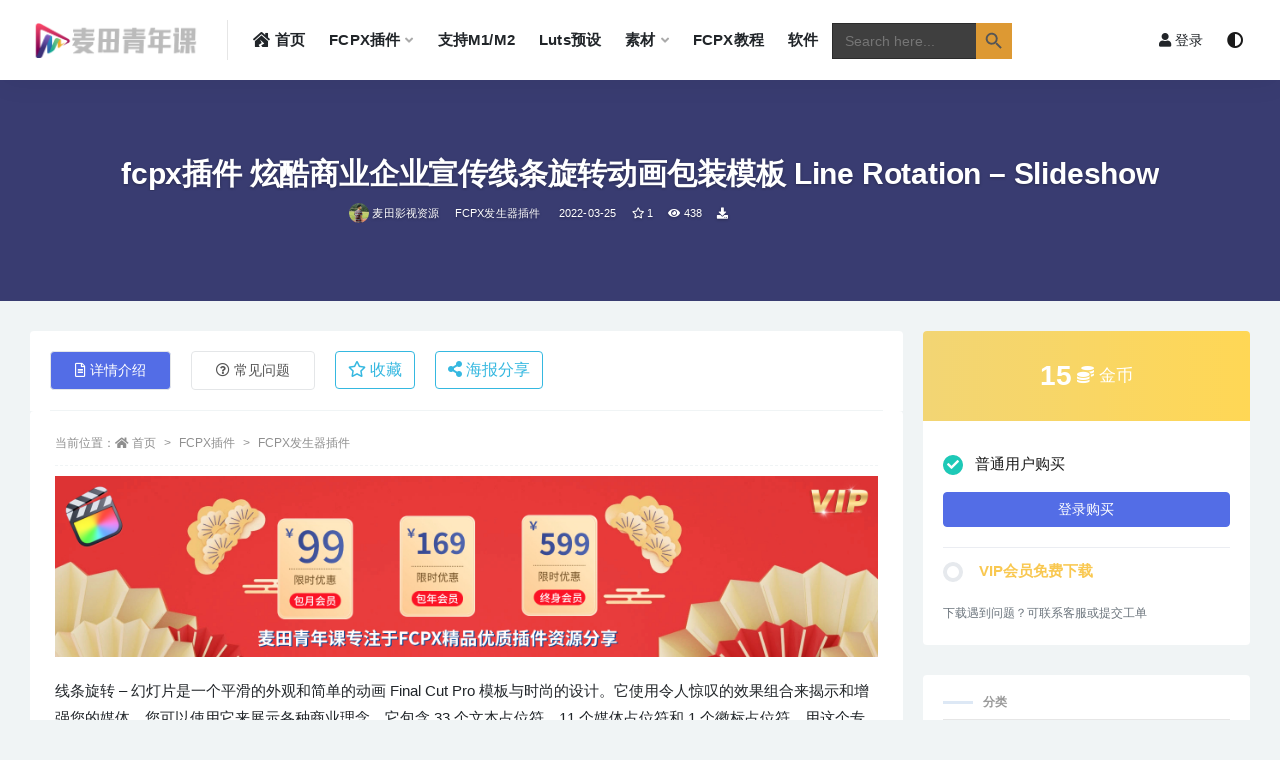

--- FILE ---
content_type: text/html; charset=UTF-8
request_url: https://www.52cgvfx.com/3511/
body_size: 20109
content:
<!doctype html>
<html lang="zh-Hans">
<head>

	<meta charset="UTF-8">
	<meta name="viewport" content="width=device-width, initial-scale=1, minimum-scale=1, maximum-scale=1">
	<link rel="profile" href="https://gmpg.org/xfn/11">
	<title>fcpx插件 炫酷商业企业宣传线条旋转动画包装模板 Line Rotation - Slideshow</title>
<meta name='robots' content='max-image-preview:large' />
<link href="https://www.52cgvfx.com/wp-content/uploads/2022/01/1643174871-9a3b92be9009c9c.png" rel="icon">
<meta name="keywords" content="FCPX插件，转场，插件，调色插件，lut调色插件，效果插件，发生器模板、Line Rotation - Slideshow、FCPX调色教程、FCPX教程、炫酷商业企业宣传线条旋转动画包装模板">
<meta name="description" content="线条旋转 - 幻灯片是一个平滑的外观和简单的动画 Final Cut Pro 模板与时尚的设计。它使用令人惊叹的效果组合来揭示和增强您的媒体。您可以使用它来展示各种商业理念。它包含 33 个文本占位符、11 个媒体占位符和 1 个徽标占位符。用这个专业设计和优雅的动画FCP模板打动你的观众。无需插件。">
<meta property="og:title" content="fcpx插件 炫酷商业企业宣传线条旋转动画包装模板 Line Rotation &#8211; Slideshow">
<meta property="og:description" content="线条旋转 - 幻灯片是一个平滑的外观和简单的动画 Final Cut Pro 模板与时尚的设计。它使用令人惊叹的效果组合来揭示和增强您的媒体。您可以使用它来展示各种商业理念。它包含 33 个文本占位符、11 个媒体占位符和 1 个徽标占位符。用这个专业设计和优雅的动画FCP模板打动你的观众。无需插件。">
<meta property="og:type" content="article">
<meta property="og:url" content="https://www.52cgvfx.com/3511/">
<meta property="og:site_name" content="麦田青年课">
<meta property="og:image" content="https://img.alicdn.com/imgextra/i4/1749831497/O1CN01Mh1CFY1MvfemfMb3C_!!1749831497.jpg">
<style id='classic-theme-styles-inline-css'>
/*! This file is auto-generated */
.wp-block-button__link{color:#fff;background-color:#32373c;border-radius:9999px;box-shadow:none;text-decoration:none;padding:calc(.667em + 2px) calc(1.333em + 2px);font-size:1.125em}.wp-block-file__button{background:#32373c;color:#fff;text-decoration:none}
</style>
<style id='global-styles-inline-css'>
:root{--wp--preset--aspect-ratio--square: 1;--wp--preset--aspect-ratio--4-3: 4/3;--wp--preset--aspect-ratio--3-4: 3/4;--wp--preset--aspect-ratio--3-2: 3/2;--wp--preset--aspect-ratio--2-3: 2/3;--wp--preset--aspect-ratio--16-9: 16/9;--wp--preset--aspect-ratio--9-16: 9/16;--wp--preset--color--black: #000000;--wp--preset--color--cyan-bluish-gray: #abb8c3;--wp--preset--color--white: #ffffff;--wp--preset--color--pale-pink: #f78da7;--wp--preset--color--vivid-red: #cf2e2e;--wp--preset--color--luminous-vivid-orange: #ff6900;--wp--preset--color--luminous-vivid-amber: #fcb900;--wp--preset--color--light-green-cyan: #7bdcb5;--wp--preset--color--vivid-green-cyan: #00d084;--wp--preset--color--pale-cyan-blue: #8ed1fc;--wp--preset--color--vivid-cyan-blue: #0693e3;--wp--preset--color--vivid-purple: #9b51e0;--wp--preset--gradient--vivid-cyan-blue-to-vivid-purple: linear-gradient(135deg,rgba(6,147,227,1) 0%,rgb(155,81,224) 100%);--wp--preset--gradient--light-green-cyan-to-vivid-green-cyan: linear-gradient(135deg,rgb(122,220,180) 0%,rgb(0,208,130) 100%);--wp--preset--gradient--luminous-vivid-amber-to-luminous-vivid-orange: linear-gradient(135deg,rgba(252,185,0,1) 0%,rgba(255,105,0,1) 100%);--wp--preset--gradient--luminous-vivid-orange-to-vivid-red: linear-gradient(135deg,rgba(255,105,0,1) 0%,rgb(207,46,46) 100%);--wp--preset--gradient--very-light-gray-to-cyan-bluish-gray: linear-gradient(135deg,rgb(238,238,238) 0%,rgb(169,184,195) 100%);--wp--preset--gradient--cool-to-warm-spectrum: linear-gradient(135deg,rgb(74,234,220) 0%,rgb(151,120,209) 20%,rgb(207,42,186) 40%,rgb(238,44,130) 60%,rgb(251,105,98) 80%,rgb(254,248,76) 100%);--wp--preset--gradient--blush-light-purple: linear-gradient(135deg,rgb(255,206,236) 0%,rgb(152,150,240) 100%);--wp--preset--gradient--blush-bordeaux: linear-gradient(135deg,rgb(254,205,165) 0%,rgb(254,45,45) 50%,rgb(107,0,62) 100%);--wp--preset--gradient--luminous-dusk: linear-gradient(135deg,rgb(255,203,112) 0%,rgb(199,81,192) 50%,rgb(65,88,208) 100%);--wp--preset--gradient--pale-ocean: linear-gradient(135deg,rgb(255,245,203) 0%,rgb(182,227,212) 50%,rgb(51,167,181) 100%);--wp--preset--gradient--electric-grass: linear-gradient(135deg,rgb(202,248,128) 0%,rgb(113,206,126) 100%);--wp--preset--gradient--midnight: linear-gradient(135deg,rgb(2,3,129) 0%,rgb(40,116,252) 100%);--wp--preset--font-size--small: 13px;--wp--preset--font-size--medium: 20px;--wp--preset--font-size--large: 36px;--wp--preset--font-size--x-large: 42px;--wp--preset--spacing--20: 0.44rem;--wp--preset--spacing--30: 0.67rem;--wp--preset--spacing--40: 1rem;--wp--preset--spacing--50: 1.5rem;--wp--preset--spacing--60: 2.25rem;--wp--preset--spacing--70: 3.38rem;--wp--preset--spacing--80: 5.06rem;--wp--preset--shadow--natural: 6px 6px 9px rgba(0, 0, 0, 0.2);--wp--preset--shadow--deep: 12px 12px 50px rgba(0, 0, 0, 0.4);--wp--preset--shadow--sharp: 6px 6px 0px rgba(0, 0, 0, 0.2);--wp--preset--shadow--outlined: 6px 6px 0px -3px rgba(255, 255, 255, 1), 6px 6px rgba(0, 0, 0, 1);--wp--preset--shadow--crisp: 6px 6px 0px rgba(0, 0, 0, 1);}:where(.is-layout-flex){gap: 0.5em;}:where(.is-layout-grid){gap: 0.5em;}body .is-layout-flex{display: flex;}.is-layout-flex{flex-wrap: wrap;align-items: center;}.is-layout-flex > :is(*, div){margin: 0;}body .is-layout-grid{display: grid;}.is-layout-grid > :is(*, div){margin: 0;}:where(.wp-block-columns.is-layout-flex){gap: 2em;}:where(.wp-block-columns.is-layout-grid){gap: 2em;}:where(.wp-block-post-template.is-layout-flex){gap: 1.25em;}:where(.wp-block-post-template.is-layout-grid){gap: 1.25em;}.has-black-color{color: var(--wp--preset--color--black) !important;}.has-cyan-bluish-gray-color{color: var(--wp--preset--color--cyan-bluish-gray) !important;}.has-white-color{color: var(--wp--preset--color--white) !important;}.has-pale-pink-color{color: var(--wp--preset--color--pale-pink) !important;}.has-vivid-red-color{color: var(--wp--preset--color--vivid-red) !important;}.has-luminous-vivid-orange-color{color: var(--wp--preset--color--luminous-vivid-orange) !important;}.has-luminous-vivid-amber-color{color: var(--wp--preset--color--luminous-vivid-amber) !important;}.has-light-green-cyan-color{color: var(--wp--preset--color--light-green-cyan) !important;}.has-vivid-green-cyan-color{color: var(--wp--preset--color--vivid-green-cyan) !important;}.has-pale-cyan-blue-color{color: var(--wp--preset--color--pale-cyan-blue) !important;}.has-vivid-cyan-blue-color{color: var(--wp--preset--color--vivid-cyan-blue) !important;}.has-vivid-purple-color{color: var(--wp--preset--color--vivid-purple) !important;}.has-black-background-color{background-color: var(--wp--preset--color--black) !important;}.has-cyan-bluish-gray-background-color{background-color: var(--wp--preset--color--cyan-bluish-gray) !important;}.has-white-background-color{background-color: var(--wp--preset--color--white) !important;}.has-pale-pink-background-color{background-color: var(--wp--preset--color--pale-pink) !important;}.has-vivid-red-background-color{background-color: var(--wp--preset--color--vivid-red) !important;}.has-luminous-vivid-orange-background-color{background-color: var(--wp--preset--color--luminous-vivid-orange) !important;}.has-luminous-vivid-amber-background-color{background-color: var(--wp--preset--color--luminous-vivid-amber) !important;}.has-light-green-cyan-background-color{background-color: var(--wp--preset--color--light-green-cyan) !important;}.has-vivid-green-cyan-background-color{background-color: var(--wp--preset--color--vivid-green-cyan) !important;}.has-pale-cyan-blue-background-color{background-color: var(--wp--preset--color--pale-cyan-blue) !important;}.has-vivid-cyan-blue-background-color{background-color: var(--wp--preset--color--vivid-cyan-blue) !important;}.has-vivid-purple-background-color{background-color: var(--wp--preset--color--vivid-purple) !important;}.has-black-border-color{border-color: var(--wp--preset--color--black) !important;}.has-cyan-bluish-gray-border-color{border-color: var(--wp--preset--color--cyan-bluish-gray) !important;}.has-white-border-color{border-color: var(--wp--preset--color--white) !important;}.has-pale-pink-border-color{border-color: var(--wp--preset--color--pale-pink) !important;}.has-vivid-red-border-color{border-color: var(--wp--preset--color--vivid-red) !important;}.has-luminous-vivid-orange-border-color{border-color: var(--wp--preset--color--luminous-vivid-orange) !important;}.has-luminous-vivid-amber-border-color{border-color: var(--wp--preset--color--luminous-vivid-amber) !important;}.has-light-green-cyan-border-color{border-color: var(--wp--preset--color--light-green-cyan) !important;}.has-vivid-green-cyan-border-color{border-color: var(--wp--preset--color--vivid-green-cyan) !important;}.has-pale-cyan-blue-border-color{border-color: var(--wp--preset--color--pale-cyan-blue) !important;}.has-vivid-cyan-blue-border-color{border-color: var(--wp--preset--color--vivid-cyan-blue) !important;}.has-vivid-purple-border-color{border-color: var(--wp--preset--color--vivid-purple) !important;}.has-vivid-cyan-blue-to-vivid-purple-gradient-background{background: var(--wp--preset--gradient--vivid-cyan-blue-to-vivid-purple) !important;}.has-light-green-cyan-to-vivid-green-cyan-gradient-background{background: var(--wp--preset--gradient--light-green-cyan-to-vivid-green-cyan) !important;}.has-luminous-vivid-amber-to-luminous-vivid-orange-gradient-background{background: var(--wp--preset--gradient--luminous-vivid-amber-to-luminous-vivid-orange) !important;}.has-luminous-vivid-orange-to-vivid-red-gradient-background{background: var(--wp--preset--gradient--luminous-vivid-orange-to-vivid-red) !important;}.has-very-light-gray-to-cyan-bluish-gray-gradient-background{background: var(--wp--preset--gradient--very-light-gray-to-cyan-bluish-gray) !important;}.has-cool-to-warm-spectrum-gradient-background{background: var(--wp--preset--gradient--cool-to-warm-spectrum) !important;}.has-blush-light-purple-gradient-background{background: var(--wp--preset--gradient--blush-light-purple) !important;}.has-blush-bordeaux-gradient-background{background: var(--wp--preset--gradient--blush-bordeaux) !important;}.has-luminous-dusk-gradient-background{background: var(--wp--preset--gradient--luminous-dusk) !important;}.has-pale-ocean-gradient-background{background: var(--wp--preset--gradient--pale-ocean) !important;}.has-electric-grass-gradient-background{background: var(--wp--preset--gradient--electric-grass) !important;}.has-midnight-gradient-background{background: var(--wp--preset--gradient--midnight) !important;}.has-small-font-size{font-size: var(--wp--preset--font-size--small) !important;}.has-medium-font-size{font-size: var(--wp--preset--font-size--medium) !important;}.has-large-font-size{font-size: var(--wp--preset--font-size--large) !important;}.has-x-large-font-size{font-size: var(--wp--preset--font-size--x-large) !important;}
:where(.wp-block-post-template.is-layout-flex){gap: 1.25em;}:where(.wp-block-post-template.is-layout-grid){gap: 1.25em;}
:where(.wp-block-columns.is-layout-flex){gap: 2em;}:where(.wp-block-columns.is-layout-grid){gap: 2em;}
:root :where(.wp-block-pullquote){font-size: 1.5em;line-height: 1.6;}
</style>
<link rel='stylesheet' id='smartideo_css-css' href='https://www.52cgvfx.com/wp-content/plugins/smartideo-master/static/smartideo.css?ver=2.7.0' media='screen' />
<link rel='stylesheet' id='ivory-search-styles-css' href='https://www.52cgvfx.com/wp-content/plugins/add-search-to-menu/public/css/ivory-search.min.css?ver=5.5.11' media='all' />
<link rel='stylesheet' id='bootstrap-css' href='https://www.52cgvfx.com/wp-content/themes/rizhuti-v2/assets/bootstrap/css/bootstrap.min.css?ver=4.6.0' media='all' />
<link rel='stylesheet' id='plugins-css' href='https://www.52cgvfx.com/wp-content/themes/rizhuti-v2/assets/css/plugins.css?ver=1.0.0' media='all' />
<link rel='stylesheet' id='app-css' href='https://www.52cgvfx.com/wp-content/themes/rizhuti-v2/assets/css/app.css?ver=1.0.0' media='all' />
<link rel='stylesheet' id='dark-css' href='https://www.52cgvfx.com/wp-content/themes/rizhuti-v2/assets/css/dark.css?ver=1.0.0' media='all' />
<link rel='stylesheet' id='v2_child-css' href='https://www.52cgvfx.com/wp-content/themes/ripro-v2-child/static/child-style.css?ver=1.0.3' media='all' />
<link rel='stylesheet' id='csf-fa5-css' href='https://www.52cgvfx.com/wp-content/themes/rizhuti-v2/assets/font-awesome/css/all.min.css?ver=5.14.0' media='all' />
<script src="https://www.52cgvfx.com/wp-content/themes/rizhuti-v2/assets/js/jquery.min.js?ver=3.5.1" id="jquery-js"></script>
<!-- FIFU: meta tags for featured image (begin) -->
<meta property="og:image" content="https://img.alicdn.com/imgextra/i4/1749831497/O1CN01Mh1CFY1MvfemfMb3C_!!1749831497.jpg" />
<!-- FIFU: meta tags for featured image (end) --><meta name="twitter:image" content="https://img.alicdn.com/imgextra/i4/1749831497/O1CN01Mh1CFY1MvfemfMb3C_!!1749831497.jpg" />    
    <script type="text/javascript">
        var ajaxurl = 'https://www.52cgvfx.com/wp-admin/admin-ajax.php';
    </script>
<link rel="pingback" href="https://www.52cgvfx.com/xmlrpc.php">			<style type="text/css" media="screen">
			/* Ivory search custom CSS code */
			.is-screen-reader-text{border:0;clip:rect(1px,1px,1px,1px);-webkit-clip-path:inset(50%);clip-path:inset(50%);height:1px;margin:-1px;overflow:hidden;padding:0;position:absolute!important;width:1px;word-wrap:normal!important;word-break:normal }.is-menu{position:relative }.is-menu a{background:0 0!important;line-height:1;outline:0 }.is-menu a::after,.is-menu a::before{display:none!important }.is-menu a:focus,.is-menu a:hover,.is-menu:hover>a{background:0 0!important;outline:0 }.is-menu.default form{max-width:180px;}.is-menu.is-dropdown form{display:none;min-width:310px;max-width:100%;position:absolute;right:0;top:100%;z-index:9 }.is-menu.full-width-menu form,.is-menu.sliding form{min-width:0!important;overflow:hidden;position:absolute;right:0;top:25%;width:0;z-index:9;padding:0;margin:0 }.is-menu.full-width-menu form:not(.is-search-form) input[type=search],.is-menu.full-width-menu form:not(.is-search-form) input[type=text],.is-menu.is-dropdown form:not(.is-search-form) input[type=search],.is-menu.is-dropdown form:not(.is-search-form) input[type=text],.is-menu.sliding form:not(.is-search-form) input[type=search],.is-menu.sliding form:not(.is-search-form) input[type=text],.is-popup-search-form form:not(.is-search-form) input[type=search],.is-popup-search-form form:not(.is-search-form) input[type=text]{background:#fff;color:#000 }.is-menu.is-first form{right:auto;left:0 }.is-menu.full-width-menu:not(.open) form,.is-menu.sliding:not(.open) form{display:block }.is-menu form .screen-reader-text{display:none }.is-menu form label{margin:0;padding:0 }.is-menu-wrapper{display:none;position:absolute;right:5px;top:5px;width:auto;z-index:9999 }.is-menu-wrapper.is-expanded{width:100% }.admin-bar .is-menu-wrapper{top:51px }.is-menu-wrapper .is-menu{float:right }.is-menu-wrapper .is-menu form{right:0;left:auto }.gsc-cse-search-menu{max-width:180px;float:right }.gsc-cse-search-menu .cse .gsc-control-cse,.gsc-cse-search-menu .gsc-control-cse{padding:0 }.is-menu .search-icon-path{fill:#848484 }.search-close{cursor:pointer;display:none;height:20px;position:absolute;right:-22px;top:33%;width:20px;z-index:99999 }.is-menu.is-first .search-close{right:auto;left:-22px }.is-menu.is-dropdown .search-close{top:calc(100% + 7px) }.popup-search-close{cursor:pointer;height:20px;width:20px;z-index:99999;float:right;position:relative;margin:20px 20px 0 0 }#is-popup-wrapper{width:100%;height:100%;position:fixed;top:0;left:0;background:#4c4c4c;background:rgba(4,4,4,.91);z-index:999999 }.is-popup-search-form form{width:80%;margin:20% auto 0 }.is-popup-search-form form.is-ajax-search{margin:10% auto 0 }.popup-search-close:after,.search-close:after{border-left:2px solid #848484;content:'';height:20px;left:9px;position:absolute;-webkit-transform:rotate(45deg);-moz-transform:rotate(45deg);-ms-transform:rotate(45deg);-o-transform:rotate(45deg);transform:rotate(45deg) }.popup-search-close:before,.search-close:before{border-left:2px solid #848484;content:'';height:20px;left:9px;position:absolute;-webkit-transform:rotate(-45deg);-moz-transform:rotate(-45deg);-ms-transform:rotate(-45deg);-o-transform:rotate(-45deg);transform:rotate(-45deg) }.is-menu.full-width-menu.open .search-close,.is-menu.is-dropdown form[style="display: block;"]+.search-close,.is-menu.sliding.open .search-close{display:block }.is-highlight{background-color:#ffffb9;color:#222 }@media screen and (max-width:910px){.is-menu form{left:0;min-width:50%;right:auto }.is-menu.default form{max-width:100% }.is-menu.full-width-menu.active-search{position:relative }.is-menu-wrapper{display:block }}.is-link-container{display:none }form .is-link-container{position:relative }form .is-link-container div{position:absolute;width:200px;bottom:-25px;left:5px;z-index:99999;height:auto;line-height:14px;padding:10px 15px }form .is-link-container a{text-decoration:none;font-size:14px;font-weight:100;font-family:arial;box-shadow:none }form .is-link-container a:hover{text-decoration:underline }form .is-link-container a.is-customize-link{margin-left:15px }form:hover+.is-link-container,form:hover>.is-link-container{display:block }.is-form-style label{display:inline-block!important;padding:0;vertical-align:middle;margin:0;width:100%;line-height:1 }.is-form-style{position:relative;padding:0!important }.is-form-style.is-form-style-3 label{width:calc(100% - 36px)!important }.is-form-style input.is-search-input{background:#fff;background-image:none!important;color:#333;padding:0 12px;margin:0;outline:0!important;font-size:14px!important;height:36px;min-height:0;line-height:1;border:solid 1px #ccc!important;font-family:arial;width:100%;-webkit-box-sizing:border-box;-moz-box-sizing:border-box;box-sizing:border-box;-webkit-appearance:none;}.is-form-style input.is-search-input::-ms-clear{display:none;width:0;height:0 }.is-form-style input.is-search-input::-ms-reveal{display:none;width:0;height:0 }.is-form-style input.is-search-input::-webkit-search-cancel-button,.is-form-style input.is-search-input::-webkit-search-decoration,.is-form-style input.is-search-input::-webkit-search-results-button,.is-form-style input.is-search-input::-webkit-search-results-decoration{display:none }.is-form-style.is-form-style-3 input.is-search-input{border-right:0!important;color: #dd9933 !important;border-color: #2b2b2b !important;background-color: #3f3f3f !important;}.is-form-style button.is-search-submit{background:0 0;border:0px;box-shadow:none!important;opacity:1;padding:0!important;margin:0;line-height:0;outline:0;vertical-align:middle;width:36px;height:36px }.is-menu.full-width-menu.is-first button.is-search-submit,.is-menu.sliding.is-first button.is-search-submit{display:inline-block!important }.is-menu.full-width-menu.is-first button.is-search-submit:not([style="display: inline-block;"]),.is-menu.sliding.is-first button.is-search-submit:not([style="display: inline-block;"]){visibility:hidden }.is-form-style .is-search-submit path{fill:#555 }.is-form-style input.is-search-submit{text-decoration:none;position:absolute;top:0;right:0 }.is-form-style input.is-search-submit{padding:0 10px!important;width:auto }.is-search-icon{width:36px;padding-top:6px!important }.is-search-icon svg{width:22px;display:inline }.is-form-style input.is-search-submit,.is-search-icon{display:inline-block!important;color:#666;background-color: #dd9933 !important;border-color: #dd9933 !important;box-shadow:none!important;outline:0;margin:0;font-size:14px!important;border:1px solid #ccc;line-height:1;height:36px;text-transform:capitalize;vertical-align:middle;-webkit-transition:background-color .1s ease-in-out;-moz-transition:background-color .1s ease-in-out;-o-transition:background-color .1s ease-in-out;transition:background-color .1s ease-in-out;-webkit-box-sizing:border-box;-moz-box-sizing:border-box;box-sizing:border-box }.is-search-icon:hover,form.is-form-style input.is-search-submit:hover{background:#dcdcdc }.is-form-style-2 .is-search-submit{display:none }			</style>
		<link rel="preload" as="image" href="https://img.alicdn.com/imgextra/i3/1749831497/O1CN01vJL8nq1MvfnnfImLn_!!1749831497.jpg"><link rel="preload" as="image" href="https://img.alicdn.com/imgextra/i1/1749831497/O1CN01pIN3IM1MvfjtGrXZD_!!1749831497.jpg"><link rel="preload" as="image" href="https://img.alicdn.com/imgextra/i4/1749831497/O1CN012vQATg1MvfegP5wce_!!1749831497.jpg"><link rel="preload" as="image" href="https://img.alicdn.com/imgextra/i1/1749831497/O1CN01yDXV001Mvfj42JkB6_!!1749831497.jpg"></head>




<body data-rsssl=1 class="post-template-default single single-post postid-3511 single-format-standard rizhuti-v2 wide-screen navbar-sticky no-search with-hero hero-wide hero-image pagination-numeric no-off-canvas sidebar-right">
<div id="app" class="site">
	
<header class="site-header">
    <div class="container">
	    <div class="navbar">
			  <div class="logo-wrapper">
          <a href="https://www.52cgvfx.com/">
        <img class="logo regular" src="https://www.52cgvfx.com/wp-content/uploads/2022/01/1641463517-0732bbd6b862484.png" alt="麦田青年课">
      </a>
    
  </div> 			<div class="sep"></div>
            <nav class="main-menu d-none d-lg-block">
			<ul id="menu-%e4%b8%aa%e6%80%a7%e5%8c%96%e8%8f%9c%e5%8d%95" class="nav-list u-plain-list"><li class="menu-item menu-item-type-post_type menu-item-object-page menu-item-home current-post-parent"><a href="https://www.52cgvfx.com/"><i class="fas fa-house-damage"></i>首页</a></li>
<li class="menu-item menu-item-type-taxonomy menu-item-object-category current-post-ancestor current-menu-parent current-post-parent menu-item-has-children"><a href="https://www.52cgvfx.com/category/final-cut-pro-x/">FCPX插件</a>
<ul class="sub-menu">
	<li class="menu-item menu-item-type-taxonomy menu-item-object-category current-post-ancestor current-menu-parent current-post-parent"><a href="https://www.52cgvfx.com/category/m1/">支持M1/M2/M3/M4/Intel芯片fcpx插件</a></li>
	<li class="menu-item menu-item-type-taxonomy menu-item-object-category"><a href="https://www.52cgvfx.com/category/final-cut-pro-x/tinting/">FCPX调色插件</a></li>
	<li class="menu-item menu-item-type-taxonomy menu-item-object-category"><a href="https://www.52cgvfx.com/category/final-cut-pro-x/title/">FCPX标题插件</a></li>
	<li class="menu-item menu-item-type-taxonomy menu-item-object-category"><a target="_blank" href="https://www.52cgvfx.com/category/final-cut-pro-x/transition/">FCPX转场</a></li>
	<li class="menu-item menu-item-type-taxonomy menu-item-object-category"><a target="_blank" href="https://www.52cgvfx.com/category/final-cut-pro-x/effects/">FCPX效果插件</a></li>
	<li class="menu-item menu-item-type-taxonomy menu-item-object-category current-post-ancestor current-menu-parent current-post-parent"><a target="_blank" href="https://www.52cgvfx.com/category/final-cut-pro-x/generator/">FCPX发生器插件</a></li>
</ul>
</li>
<li class="menu-item menu-item-type-taxonomy menu-item-object-category current-post-ancestor current-menu-parent current-post-parent"><a target="_blank" href="https://www.52cgvfx.com/category/m1/">支持M1/M2</a></li>
<li class="menu-item menu-item-type-taxonomy menu-item-object-category"><a href="https://www.52cgvfx.com/category/luts/">Luts预设</a></li>
<li class="menu-item menu-item-type-taxonomy menu-item-object-category menu-item-has-children"><a target="_blank" href="https://www.52cgvfx.com/category/video/">素材</a>
<ul class="sub-menu">
	<li class="menu-item menu-item-type-taxonomy menu-item-object-category"><a href="https://www.52cgvfx.com/category/video/video-video/">视频素材</a></li>
	<li class="menu-item menu-item-type-taxonomy menu-item-object-category"><a href="https://www.52cgvfx.com/category/video/sound/">音频素材</a></li>
</ul>
</li>
<li class="menu-item menu-item-type-taxonomy menu-item-object-category"><a target="_blank" href="https://www.52cgvfx.com/category/course/fcpx-tutorial/">FCPX教程</a></li>
<li class="menu-item menu-item-type-taxonomy menu-item-object-category"><a target="_blank" href="https://www.52cgvfx.com/category/app/">软件</a></li>
<li class=" astm-search-menu is-menu default menu-item"><form  class="is-search-form is-form-style is-form-style-3 is-form-id-0 " action="https://www.52cgvfx.com/" method="get" role="search" ><label for="is-search-input-0"><span class="is-screen-reader-text">Search for:</span><input  type="search" id="is-search-input-0" name="s" value="" class="is-search-input" placeholder="Search here..." autocomplete=off /></label><button type="submit" class="is-search-submit"><span class="is-screen-reader-text">搜索按钮</span><span class="is-search-icon"><svg focusable="false" aria-label="搜索" xmlns="http://www.w3.org/2000/svg" viewBox="0 0 24 24" width="24px"><path d="M15.5 14h-.79l-.28-.27C15.41 12.59 16 11.11 16 9.5 16 5.91 13.09 3 9.5 3S3 5.91 3 9.5 5.91 16 9.5 16c1.61 0 3.09-.59 4.23-1.57l.27.28v.79l5 4.99L20.49 19l-4.99-5zm-6 0C7.01 14 5 11.99 5 9.5S7.01 5 9.5 5 14 7.01 14 9.5 11.99 14 9.5 14z"></path></svg></span></button></form><div class="search-close"></div></li></ul>			</nav>
			
			<div class="actions">
                <!-- user navbar dropdown -->
		        				<a class="btn btn-sm ml-2" rel="nofollow noopener noreferrer" href="https://www.52cgvfx.com/login?mod=login&#038;redirect_to=https%3A%2F%2Fwww.52cgvfx.com%3A443%2F3511%2F"><i class="fa fa-user mr-1"></i>登录</a>
								<!-- user navbar dropdown -->

				<span class="btn btn-sm search-open navbar-button ml-2" rel="nofollow noopener noreferrer" data-action="omnisearch-open" data-target="#omnisearch" title="搜索"><i class="fas fa-search"></i></span>
                <span class="btn btn-sm toggle-dark navbar-button ml-2" rel="nofollow noopener noreferrer" title="夜间模式"><i class="fa fa-adjust"></i></span>
		        <div class="burger"></div>
             </div>
		</div>
    </div>
</header>

<div class="header-gap"></div>


<div class="hero lazyload visible" data-bg="https://img.alicdn.com/imgextra/i4/1749831497/O1CN01Mh1CFY1MvfemfMb3C_!!1749831497.jpg">
<div class="container"><header class="entry-header">
<h1 class="entry-title">fcpx插件 炫酷商业企业宣传线条旋转动画包装模板 Line Rotation &#8211; Slideshow</h1>          <div class="entry-meta">
            
                          <span class="meta-author">
                <a href="https://www.52cgvfx.com/author/admin/"><img alt='' data-src='//www.52cgvfx.com/wp-content/uploads/2021/12/1639300462-982bdaefc6d3b42.jpg' class='lazyload avatar avatar-96 photo' height='96' width='96' />麦田影视资源                </a>
              </span>
                          <span class="meta-category">
                <a href="https://www.52cgvfx.com/category/final-cut-pro-x/generator/" rel="category">FCPX发生器插件</a>
              </span>
                          <span class="meta-date">
                <a href="https://www.52cgvfx.com/3511/" rel="nofollow">
                  <time datetime="2022-03-25T14:36:34+08:00">
                    <i class="fa fa-clock-o"></i>
                    2022-03-25                  </time>
                </a>
              </span>
                            <span class="meta-favnum"><i class="far fa-star"></i> 1</span>
                            <span class="meta-views"><i class="fa fa-eye"></i> 438</span>
            <span class="meta-shhop-icon"><i class="fas fa-download"></i></span>                <span class="meta-edit"></span>
            

          </div>
        </header>
</div></div>	<main id="main" role="main" class="site-content">
<div class="container">
	<div class="row">
		<div class="content-column col-lg-9">
			<div class="content-area">
				


<div class="single-download-nav">
  <ul class="nav nav-pills align-items-center" id="pills-tab" role="tablist">

    <li class="nav-item" role="presentation">
      <a class="nav-link active" id="pills-details-tab" data-toggle="pill" href="#pills-details" role="tab" aria-controls="pills-details" aria-selected="true"><i class="far fa-file-alt mr-1"></i>详情介绍</a>
    </li>

    
        <li class="nav-item" role="presentation">
      <a class="nav-link" id="pills-faq-tab" data-toggle="pill" href="#pills-faq" role="tab" aria-controls="pills-faq" aria-selected="false"><i class="far fa-question-circle mr-1"></i>常见问题</a>
    </li>
        
    <li class="nav-item">
        <button type="button" class="go-star-btn btn btn-outline-info" data-id="3511"><i class="far fa-star"></i> 收藏</button>    </li>
    <li class="nav-item">		
        <button type="button" class="share-poster btn btn-outline-info" data-id="3511">
            <i class="fa fa-share-alt"></i> 海报分享        </button>
    </li>
  </ul>
</div>

<div class="tab-content" id="pills-tabContent">

  <div class="tab-pane fade show active" id="pills-details" role="tabpanel" aria-labelledby="pills-details-tab">
    <article id="post-3511" class="article-content post-3511 post type-post status-publish format-standard has-post-thumbnail hentry category-generator category-final-cut-pro-x category-m1 category-daily-update tag-line-rotation tag-745 tag-m1fcpx tag-744">
      <div class="container">
                <div class="article-crumb"><ol class="breadcrumb">当前位置：<li class="home"><i class="fa fa-home"></i> <a href="https://www.52cgvfx.com">首页</a></li><li><a href="https://www.52cgvfx.com/category/final-cut-pro-x/">FCPX插件</a></li><li><a href="https://www.52cgvfx.com/category/final-cut-pro-x/generator/">FCPX发生器插件</a></li></ol></div>
        
        
              
        <div class="entry-wrapper">
          <div class="entry-content u-text-format u-clearfix">
            <p><a href="https://www.52cgvfx.com/user/vip"><img fetchpriority="high" decoding="async" class="alignnone size-full wp-image-371" src="https://www.52cgvfx.com/wp-content/uploads/2023/12/1701612426-6bb61e3b7bce093.jpg" alt="" width="1920" height="442" /></a></p>
<p>线条旋转 &#8211; 幻灯片是一个平滑的外观和简单的动画 Final Cut Pro 模板与时尚的设计。它使用令人惊叹的效果组合来揭示和增强您的媒体。您可以使用它来展示各种商业理念。它包含 33 个文本占位符、11 个媒体占位符和 1 个徽标占位符。用这个专业设计和优雅的动画FCP模板打动你的观众。无需插件。</p>
<blockquote><p><strong>插件信息：</strong><br />
系统要求：MacOS 10.15 及以上苹果系统（intel+M1 均支持）<br />
软件兼容：Final Cut Pro X 10.5.4-10.6.1 或更高版本<br />
文件格式：.dmg<br />
文件大小：209Mb<br />
插件语言：英文<br />
使用辅助：插件使用位置截图<br />
安装方式：插件双击自动安装<br />
下载方式：百度网盘/123网盘</p></blockquote>
<div style="width: 640px;" class="wp-video"><!--[if lt IE 9]><script>document.createElement('video');</script><![endif]-->
<video class="wp-video-shortcode" id="video-3511-1" width="640" height="360" preload="metadata" controls="controls"><source type="video/mp4" src="https://cloud.video.taobao.com/play/u/1749831497/p/1/e/6/t/1/353679715552.mp4?_=1" /><a href="http://cloud.video.taobao.com/play/u/1749831497/p/1/e/6/t/1/353679715552.mp4">http://cloud.video.taobao.com/play/u/1749831497/p/1/e/6/t/1/353679715552.mp4</a></video></div>
<p><img decoding="async" src="https://img.alicdn.com/imgextra/i4/1749831497/O1CN01POGGu01Mvfeoc6go8_!!1749831497.jpg" alt="炫酷商业企业宣传线条旋转动画包装模板-03.jpg" /></p>
<p><span id="more-3511"></span></p>
<p><img decoding="async" src="https://img.alicdn.com/imgextra/i2/1749831497/O1CN01c1nwOV1Mvfeoc4LFP_!!1749831497.jpg" alt="炫酷商业企业宣传线条旋转动画包装模板-02.jpg" /></p>
<p><!--more--></p>
<p><img decoding="async" src="https://img.alicdn.com/imgextra/i1/1749831497/O1CN01yDMwyA1MvfenOK1GK_!!1749831497.jpg" alt="炫酷商业企业宣传线条旋转动画包装模板-01.jpg" /></p>
<div class="pt-0 d-none d-block d-xl-none d-lg-none"><aside id="header-widget-shop-down" class="widget-area"><p></p></aside></div><div class="post-note alert alert-info mt-2" role="alert"><small><strong>声明：</strong>本站所有文章，如无特殊说明或标注，均为本站原创发布。任何个人或组织，在未征得本站同意时，禁止复制、盗用、采集、发布本站内容到任何网站、书籍等各类媒体平台。如若本站内容侵犯了原著者的合法权益，可联系我们进行处理。</small></div><div class="entry-tags"><a href="https://www.52cgvfx.com/tag/line-rotation/" class="btn btn-sm btn-light mr-2" rel="tag">Line Rotation</a><a href="https://www.52cgvfx.com/tag/%e5%95%86%e4%b8%9a%e4%bc%81%e4%b8%9a%e5%ae%a3%e4%bc%a0/" class="btn btn-sm btn-light mr-2" rel="tag">商业企业宣传</a><a href="https://www.52cgvfx.com/tag/%e6%94%af%e6%8c%81m1%e8%8a%af%e7%89%87fcpx%e6%8f%92%e4%bb%b6/" class="btn btn-sm btn-light mr-2" rel="tag">支持M1芯片fcpx插件</a><a href="https://www.52cgvfx.com/tag/%e7%ba%bf%e6%9d%a1%e6%97%8b%e8%bd%ac%e5%8a%a8%e7%94%bb/" class="btn btn-sm btn-light mr-2" rel="tag">线条旋转动画</a></div>
<div class="entry-share">
	<div class="row">
		<div class="col d-none d-lg-block">
			<a class="share-author" href="https://www.52cgvfx.com/author/admin/">
                <img alt='' data-src='//www.52cgvfx.com/wp-content/uploads/2021/12/1639300462-982bdaefc6d3b42.jpg' class='lazyload avatar avatar-50 photo' height='50' width='50' />麦田影视资源<span class="badge badge-warning-lighten mx-2"><i class="fa fa-diamond mr-1"></i>终身VIP</span>            </a>
		</div>
	</div>
</div>
          </div>
        </div>
      </div>
    </article>
  </div>

  
    <div class="tab-pane fade" id="pills-faq" role="tabpanel" aria-labelledby="pills-faq-tab">

    <div class="accordion" id="accordionhelp">
          <div class="card">
        <div class="card-header" id="heading-0">
          <h2 class="mb-0">
            <button class="btn btn-sm btn-block text-left collapsed" type="button" data-toggle="collapse" data-target="#collapse-0" aria-expanded="false" aria-controls="collapse-0">
              免费下载或者VIP会员资源能否直接商用？<span class="fa fa-plus"></span><span class="fa fa-minus"></span>
            </button>

          </h2>
        </div>
        <div id="collapse-0" class="collapse" aria-labelledby="heading-0" data-parent="#accordionhelp">
          <div class="card-body bg-primary text-white">
            本站所有资源版权均属于原作者所有，这里所提供资源均只能用于参考学习用，请勿直接商用。若由于商用引起版权纠纷，一切责任均由使用者承担。更多说明请参考 VIP介绍。          </div>
        </div>
      </div>
          <div class="card">
        <div class="card-header" id="heading-1">
          <h2 class="mb-0">
            <button class="btn btn-sm btn-block text-left collapsed" type="button" data-toggle="collapse" data-target="#collapse-1" aria-expanded="false" aria-controls="collapse-1">
              提示下载完但解压或打开不了？<span class="fa fa-plus"></span><span class="fa fa-minus"></span>
            </button>

          </h2>
        </div>
        <div id="collapse-1" class="collapse" aria-labelledby="heading-1" data-parent="#accordionhelp">
          <div class="card-body bg-primary text-white">
            最常见的情况是下载不完整: 可对比下载完压缩包的与网盘上的容量，若小于网盘提示的容量则是这个原因。这是浏览器下载的bug，建议用百度网盘软件或迅雷下载。 若排除这种情况，可在对应资源底部留言，或联络我们。          </div>
        </div>
      </div>
          <div class="card">
        <div class="card-header" id="heading-2">
          <h2 class="mb-0">
            <button class="btn btn-sm btn-block text-left collapsed" type="button" data-toggle="collapse" data-target="#collapse-2" aria-expanded="false" aria-controls="collapse-2">
              找不到素材资源介绍文章里的示例图片？<span class="fa fa-plus"></span><span class="fa fa-minus"></span>
            </button>

          </h2>
        </div>
        <div id="collapse-2" class="collapse" aria-labelledby="heading-2" data-parent="#accordionhelp">
          <div class="card-body bg-primary text-white">
            对于会员专享、整站源码、程序插件、网站模板、网页模版等类型的素材，文章内用于介绍的图片通常并不包含在对应可供下载素材包内。这些相关商业图片需另外购买，且本站不负责(也没有办法)找到出处。 同样地一些字体文件也是这种情况，但部分素材会在素材包内有一份字体下载链接清单。          </div>
        </div>
      </div>
          <div class="card">
        <div class="card-header" id="heading-3">
          <h2 class="mb-0">
            <button class="btn btn-sm btn-block text-left collapsed" type="button" data-toggle="collapse" data-target="#collapse-3" aria-expanded="false" aria-controls="collapse-3">
              付款后无法显示下载地址或者无法查看内容？<span class="fa fa-plus"></span><span class="fa fa-minus"></span>
            </button>

          </h2>
        </div>
        <div id="collapse-3" class="collapse" aria-labelledby="heading-3" data-parent="#accordionhelp">
          <div class="card-body bg-primary text-white">
            如果您已经成功付款但是网站没有弹出成功提示，请联系站长提供付款信息为您处理          </div>
        </div>
      </div>
          <div class="card">
        <div class="card-header" id="heading-4">
          <h2 class="mb-0">
            <button class="btn btn-sm btn-block text-left collapsed" type="button" data-toggle="collapse" data-target="#collapse-4" aria-expanded="false" aria-controls="collapse-4">
              购买该资源后，可以退款吗？<span class="fa fa-plus"></span><span class="fa fa-minus"></span>
            </button>

          </h2>
        </div>
        <div id="collapse-4" class="collapse" aria-labelledby="heading-4" data-parent="#accordionhelp">
          <div class="card-body bg-primary text-white">
            源码素材属于虚拟商品，具有可复制性，可传播性，一旦授予，不接受任何形式的退款、换货要求。请您在购买获取之前确认好 是您所需要的资源          </div>
        </div>
      </div>
        </div>
  </div>
  

</div>


<div class="entry-navigation">
	<div class="row">
            	<div class="col-lg-6 col-12">
            <a class="entry-page-prev lazyload" href="https://www.52cgvfx.com/3503/" title="fcpx插件 枪口闪光特效包 Muzzle Flash Pack 02 支持M1" data-bg="https://img.alicdn.com/imgextra/i2/1749831497/O1CN01uf58g71Mvfel53TJK_!!1749831497.jpg">
                <div class="entry-page-icon"><i class="fas fa-arrow-left"></i></div>
                <div class="entry-page-info">
                    <span class="d-block rnav">上一篇</span>
                    <span class="d-block title">fcpx插件 枪口闪光特效包 Muzzle Flash Pack 02 支持M1</span>
                </div>
            </a> 
        </div>
                    	<div class="col-lg-6 col-12">
            <a class="entry-page-next lazyload" href="https://www.52cgvfx.com/3514/" title="fcpx时尚跺脚卡点节奏介绍风格模板插件  Bold Rhythmic Intro 支持M1" data-bg="https://img.alicdn.com/imgextra/i1/1749831497/O1CN01YDNbFL1MvferJISAD_!!1749831497.jpg">
                <div class="entry-page-info">
                    <span class="d-block rnav">下一篇</span>
                    <span class="d-block title">fcpx时尚跺脚卡点节奏介绍风格模板插件  Bold Rhythmic Intro 支持M1</span>
                </div>
                <div class="entry-page-icon"><i class="fas fa-arrow-right"></i></div>
            </a>
        </div>
            </div>
</div>    <div class="related-posts">
        <h3 class="u-border-title">相关文章</h3>
        <div class="row">
                      <div class="col-lg-3 col-md-4 col-6 ">
              <article id="post-5886" class="post post-grid post-5886 type-post status-publish format-standard has-post-thumbnail hentry category-generator category-final-cut-pro-x category-m1 category-daily-update tag-vhs tag-1655 tag-m1fcpx tag-1656">
                  <div class="entry-media"><div class="placeholder" style="padding-bottom: 66.666666666667%"><a href="https://www.52cgvfx.com/5886/" target="_blank" title="FCPX全中文版插件 25款VHS 3D复古故障老电视场景工具包 支持M1 M2" rel="nofollow noopener noreferrer"><img post-id="5886" fifu-featured="1" class="lazyload" data-src="https://img.alicdn.com/imgextra/i3/1749831497/O1CN01vJL8nq1MvfnnfImLn_!!1749831497.jpg" src="[data-uri]" alt="FCPX全中文版插件 25款VHS 3D复古故障老电视场景工具包 支持M1 M2" title="FCPX全中文版插件 25款VHS 3D复古故障老电视场景工具包 支持M1 M2" /></a></div></div>                  <div class="entry-wrapper">
                    <header class="entry-header"><h2 class="entry-title"><a href="https://www.52cgvfx.com/5886/" title="FCPX全中文版插件 25款VHS 3D复古故障老电视场景工具包 支持M1 M2" rel="bookmark">FCPX全中文版插件 25款VHS 3D复古故障老电视场景工具包 支持M1 M2</a></h2></header>
                                    </div>
            </article>
          </div>
                      <div class="col-lg-3 col-md-4 col-6 ">
              <article id="post-5285" class="post post-grid post-5285 type-post status-publish format-standard has-post-thumbnail hentry category-generator category-final-cut-pro-x category-m1 category-daily-update tag-1482 tag-m1fcpx tag-1481 tag-1483">
                  <div class="entry-media"><div class="placeholder" style="padding-bottom: 66.666666666667%"><a href="https://www.52cgvfx.com/5285/" target="_blank" title="FCPX中文插件-网格黄金分割线标尺预设 支持M1 M2" rel="nofollow noopener noreferrer"><img post-id="5285" fifu-featured="1" class="lazyload" data-src="https://img.alicdn.com/imgextra/i1/1749831497/O1CN01pIN3IM1MvfjtGrXZD_!!1749831497.jpg" src="[data-uri]" alt="FCPX中文插件-网格黄金分割线标尺预设 支持M1 M2" title="FCPX中文插件-网格黄金分割线标尺预设 支持M1 M2" /></a></div></div>                  <div class="entry-wrapper">
                    <header class="entry-header"><h2 class="entry-title"><a href="https://www.52cgvfx.com/5285/" title="FCPX中文插件-网格黄金分割线标尺预设 支持M1 M2" rel="bookmark">FCPX中文插件-网格黄金分割线标尺预设 支持M1 M2</a></h2></header>
                                    </div>
            </article>
          </div>
                      <div class="col-lg-3 col-md-4 col-6 ">
              <article id="post-2291" class="post post-grid post-2291 type-post status-publish format-standard has-post-thumbnail hentry category-final-cut-pro-x category-title category-m1 category-daily-update tag-3d tag-fcpx tag-m1fcpx tag-402">
                  <div class="entry-media"><div class="placeholder" style="padding-bottom: 66.666666666667%"><a href="https://www.52cgvfx.com/2291/" target="_blank" title="fcpx中文插件 20种3D焦点推拉动态手持相机缩放抖动效果 支持M1 3D Focus Puller" rel="nofollow noopener noreferrer"><img post-id="2291" fifu-featured="1" class="lazyload" data-src="https://img.alicdn.com/imgextra/i4/1749831497/O1CN012vQATg1MvfegP5wce_!!1749831497.jpg" src="[data-uri]" alt="fcpx中文插件 20种3D焦点推拉动态手持相机缩放抖动效果 支持M1 3D Focus Puller" title="fcpx中文插件 20种3D焦点推拉动态手持相机缩放抖动效果 支持M1 3D Focus Puller" /></a></div></div>                  <div class="entry-wrapper">
                    <header class="entry-header"><h2 class="entry-title"><a href="https://www.52cgvfx.com/2291/" title="fcpx中文插件 20种3D焦点推拉动态手持相机缩放抖动效果 支持M1 3D Focus Puller" rel="bookmark">fcpx中文插件 20种3D焦点推拉动态手持相机缩放抖动效果 支持M1 3D Focus Puller</a></h2></header>
                                    </div>
            </article>
          </div>
                      <div class="col-lg-3 col-md-4 col-6 ">
              <article id="post-5171" class="post post-grid post-5171 type-post status-publish format-standard has-post-thumbnail hentry category-final-cut-pro-x category-title category-m1 category-daily-update tag-ktv tag-ok tag-1447 tag-m1fcpx tag-1445">
                  <div class="entry-media"><div class="placeholder" style="padding-bottom: 66.666666666667%"><a href="https://www.52cgvfx.com/5171/" target="_blank" title="fcpx中文版 卡拉OK滚动KTV歌词字幕效果插件 支持M1 M2" rel="nofollow noopener noreferrer"><img post-id="5171" fifu-featured="1" class="lazyload" data-src="https://img.alicdn.com/imgextra/i1/1749831497/O1CN01yDXV001Mvfj42JkB6_!!1749831497.jpg" src="[data-uri]" alt="fcpx中文版 卡拉OK滚动KTV歌词字幕效果插件 支持M1 M2" title="fcpx中文版 卡拉OK滚动KTV歌词字幕效果插件 支持M1 M2" /></a></div></div>                  <div class="entry-wrapper">
                    <header class="entry-header"><h2 class="entry-title"><a href="https://www.52cgvfx.com/5171/" title="fcpx中文版 卡拉OK滚动KTV歌词字幕效果插件 支持M1 M2" rel="bookmark">fcpx中文版 卡拉OK滚动KTV歌词字幕效果插件 支持M1 M2</a></h2></header>
                                    </div>
            </article>
          </div>
                  </div>
    </div>

			</div>
		</div>
					<div class="sidebar-column col-lg-3">
				<aside id="secondary" class="widget-area">
	<div id="rizhuti_v2_shop_down-7" class="widget rizhuti_v2-widget-shop-down"><div class="price"><h3><span>15</span> <small><i class="fas fa-coins"></i> 金币</small></h3></div><ul class="pricing-options"><li><div class="custom-radio"><input type="radio" id="post_price_opt_no" name="price_filter_opt" checked><label for="post_price_opt_no" data-price="&lt;span&gt;15&lt;/span&gt; &lt;small&gt;&lt;i class=&quot;fas fa-coins&quot;&gt;&lt;/i&gt; 金币&lt;/small&gt;"><span class="circle"></span>普通用户购买</label></div><p><a href="https://www.52cgvfx.com/login?mod=login&#038;redirect_to=https%3A%2F%2Fwww.52cgvfx.com%3A443%2F3511%2F" class="btn btn-block btn-primary mt-3" rel="nofollow noopener noreferrer">登录购买</a></p></li><li><div class="custom-radio"><input type="radio" id="post_price_opt_vip" name="price_filter_opt"><label for="post_price_opt_vip" data-price="免费"><span class="circle"></span><b class="text-warning"><i class="fa fa-diamond"></i> VIP会员免费下载</b></label></div><p style="display:none;"><small class="d-block my-2">以下会员可免费获取本资源</small><b class="badge badge-success-lighten mr-2"><i class="fa fa-diamond"></i> 包月VIP</b><b class="badge badge-info-lighten mr-2"><i class="fa fa-diamond"></i> 包年VIP</b><b class="badge badge-warning-lighten mr-2"><i class="fa fa-diamond"></i> 终身VIP</b><a href="https://www.52cgvfx.com/user/vip" class="btn btn-block btn-warning mt-3" rel="nofollow noopener noreferrer">升级VIP免费下载</a></p></li></ul><div class="down-help mt-2 small text-muted">下载遇到问题？可联系客服或提交工单</div></div><div id="categories-3" class="widget widget_categories"><h5 class="widget-title">分类</h5><form action="https://www.52cgvfx.com" method="get"><label class="screen-reader-text" for="cat">分类</label><select  name='cat' id='cat' class='postform'>
	<option value='-1'>选择分类</option>
	<option class="level-0" value="39">FCPX发生器插件</option>
	<option class="level-0" value="5">FCPX插件</option>
	<option class="level-0" value="6">FCPX效果插件</option>
	<option class="level-0" value="37">FCPX标题插件</option>
	<option class="level-0" value="38">FCPX调色插件</option>
	<option class="level-0" value="1">FCPX转场</option>
	<option class="level-0" value="44">Luts预设</option>
	<option class="level-0" value="63">Pixel Film Studio</option>
	<option class="level-0" value="285">ps插件</option>
	<option class="level-0" value="40">支持M1/M2/M3/M4/Intel芯片fcpx插件</option>
	<option class="level-0" value="47">教程</option>
	<option class="level-0" value="384">每日更新</option>
	<option class="level-0" value="421">知识库</option>
	<option class="level-0" value="41">素材</option>
	<option class="level-0" value="65">置顶推荐</option>
	<option class="level-0" value="42">视频素材</option>
	<option class="level-0" value="51">软件</option>
	<option class="level-0" value="43">音频素材</option>
</select>
</form><script>
(function() {
	var dropdown = document.getElementById( "cat" );
	function onCatChange() {
		if ( dropdown.options[ dropdown.selectedIndex ].value > 0 ) {
			dropdown.parentNode.submit();
		}
	}
	dropdown.onchange = onCatChange;
})();
</script>
</div><div id="tag_cloud-4" class="widget widget_tag_cloud"><h5 class="widget-title">标签</h5><div class="tagcloud"><a href="https://www.52cgvfx.com/tag/beginning/" class="tag-cloud-link tag-link-166 tag-link-position-1" style="font-size: 8.5212765957447pt;" aria-label="Beginning (6 项)">Beginning<span class="tag-link-count"> (6)</span></a>
<a href="https://www.52cgvfx.com/tag/compressor/" class="tag-cloud-link tag-link-252 tag-link-position-2" style="font-size: 9.6382978723404pt;" aria-label="Compressor (9 项)">Compressor<span class="tag-link-count"> (9)</span></a>
<a href="https://www.52cgvfx.com/tag/fcpx/" class="tag-cloud-link tag-link-19 tag-link-position-3" style="font-size: 12.170212765957pt;" aria-label="FCPX (21 项)">FCPX<span class="tag-link-count"> (21)</span></a>
<a href="https://www.52cgvfx.com/tag/fcpx%e4%b8%ad%e6%96%87%e6%8f%92%e4%bb%b6/" class="tag-cloud-link tag-link-300 tag-link-position-4" style="font-size: 12.840425531915pt;" aria-label="FCPX中文插件 (26 项)">FCPX中文插件<span class="tag-link-count"> (26)</span></a>
<a href="https://www.52cgvfx.com/tag/fcpx%e6%8f%92%e4%bb%b6/" class="tag-cloud-link tag-link-66 tag-link-position-5" style="font-size: 17.382978723404pt;" aria-label="FCPX插件 (108 项)">FCPX插件<span class="tag-link-count"> (108)</span></a>
<a href="https://www.52cgvfx.com/tag/final-cut-pro/" class="tag-cloud-link tag-link-22 tag-link-position-6" style="font-size: 10.755319148936pt;" aria-label="Final Cut Pro (13 项)">Final Cut Pro<span class="tag-link-count"> (13)</span></a>
<a href="https://www.52cgvfx.com/tag/fxfactory/" class="tag-cloud-link tag-link-120 tag-link-position-7" style="font-size: 9.936170212766pt;" aria-label="Fxfactory (10 项)">Fxfactory<span class="tag-link-count"> (10)</span></a>
<a href="https://www.52cgvfx.com/tag/glitches/" class="tag-cloud-link tag-link-175 tag-link-position-8" style="font-size: 8pt;" aria-label="Glitches (5 项)">Glitches<span class="tag-link-count"> (5)</span></a>
<a href="https://www.52cgvfx.com/tag/luts/" class="tag-cloud-link tag-link-858 tag-link-position-9" style="font-size: 9.2659574468085pt;" aria-label="LUTS (8 项)">LUTS<span class="tag-link-count"> (8)</span></a>
<a href="https://www.52cgvfx.com/tag/luts%e9%a2%84%e8%ae%be/" class="tag-cloud-link tag-link-365 tag-link-position-10" style="font-size: 13.063829787234pt;" aria-label="LUTS预设 (28 项)">LUTS预设<span class="tag-link-count"> (28)</span></a>
<a href="https://www.52cgvfx.com/tag/motion/" class="tag-cloud-link tag-link-266 tag-link-position-11" style="font-size: 8.5212765957447pt;" aria-label="Motion (6 项)">Motion<span class="tag-link-count"> (6)</span></a>
<a href="https://www.52cgvfx.com/tag/pixel-film-studios/" class="tag-cloud-link tag-link-414 tag-link-position-12" style="font-size: 10.234042553191pt;" aria-label="Pixel Film Studios (11 项)">Pixel Film Studios<span class="tag-link-count"> (11)</span></a>
<a href="https://www.52cgvfx.com/tag/whooshes/" class="tag-cloud-link tag-link-174 tag-link-position-13" style="font-size: 8pt;" aria-label="Whooshes (5 项)">Whooshes<span class="tag-link-count"> (5)</span></a>
<a href="https://www.52cgvfx.com/tag/%e5%88%86%e5%b1%8f/" class="tag-cloud-link tag-link-116 tag-link-position-14" style="font-size: 8.5212765957447pt;" aria-label="分屏 (6 项)">分屏<span class="tag-link-count"> (6)</span></a>
<a href="https://www.52cgvfx.com/tag/%e5%88%86%e5%b1%8f%e5%ad%97%e5%b9%95/" class="tag-cloud-link tag-link-1174 tag-link-position-15" style="font-size: 9.2659574468085pt;" aria-label="分屏字幕 (8 项)">分屏字幕<span class="tag-link-count"> (8)</span></a>
<a href="https://www.52cgvfx.com/tag/%e5%88%86%e5%b1%8f%e6%8f%92%e4%bb%b6/" class="tag-cloud-link tag-link-346 tag-link-position-16" style="font-size: 8.5212765957447pt;" aria-label="分屏插件 (6 项)">分屏插件<span class="tag-link-count"> (6)</span></a>
<a href="https://www.52cgvfx.com/tag/%e5%8a%a8%e6%80%81%e5%88%86%e5%b1%8f/" class="tag-cloud-link tag-link-367 tag-link-position-17" style="font-size: 10.457446808511pt;" aria-label="动态分屏 (12 项)">动态分屏<span class="tag-link-count"> (12)</span></a>
<a href="https://www.52cgvfx.com/tag/%e5%8a%a8%e7%94%bb%e9%a2%84%e8%ae%be%e5%8c%85/" class="tag-cloud-link tag-link-1508 tag-link-position-18" style="font-size: 8.5212765957447pt;" aria-label="动画预设包 (6 项)">动画预设包<span class="tag-link-count"> (6)</span></a>
<a href="https://www.52cgvfx.com/tag/%e5%bf%ab%e5%89%aa%e6%a8%a1%e6%9d%bf/" class="tag-cloud-link tag-link-461 tag-link-position-19" style="font-size: 8.5212765957447pt;" aria-label="快剪模板 (6 项)">快剪模板<span class="tag-link-count"> (6)</span></a>
<a href="https://www.52cgvfx.com/tag/%e6%94%af%e6%8c%81m1-m2/" class="tag-cloud-link tag-link-1633 tag-link-position-20" style="font-size: 11.723404255319pt;" aria-label="支持M1 M2 (18 项)">支持M1 M2<span class="tag-link-count"> (18)</span></a>
<a href="https://www.52cgvfx.com/tag/%e6%94%af%e6%8c%81m1-m2-m3/" class="tag-cloud-link tag-link-1870 tag-link-position-21" style="font-size: 12.691489361702pt;" aria-label="支持M1 M2 M3 (25 项)">支持M1 M2 M3<span class="tag-link-count"> (25)</span></a>
<a href="https://www.52cgvfx.com/tag/%e6%94%af%e6%8c%81m1-m2-m3-m4/" class="tag-cloud-link tag-link-1963 tag-link-position-22" style="font-size: 12.468085106383pt;" aria-label="支持M1 M2 M3 M4 (23 项)">支持M1 M2 M3 M4<span class="tag-link-count"> (23)</span></a>
<a href="https://www.52cgvfx.com/tag/%e6%94%af%e6%8c%81m1%e8%8a%af%e7%89%87/" class="tag-cloud-link tag-link-118 tag-link-position-23" style="font-size: 8pt;" aria-label="支持M1芯片 (5 项)">支持M1芯片<span class="tag-link-count"> (5)</span></a>
<a href="https://www.52cgvfx.com/tag/%e6%94%af%e6%8c%81m1%e8%8a%af%e7%89%87fcpx%e6%8f%92%e4%bb%b6/" class="tag-cloud-link tag-link-379 tag-link-position-24" style="font-size: 22pt;" aria-label="支持M1芯片fcpx插件 (460 项)">支持M1芯片fcpx插件<span class="tag-link-count"> (460)</span></a>
<a href="https://www.52cgvfx.com/tag/%e6%95%85%e9%9a%9c%e9%9f%b3%e6%95%88/" class="tag-cloud-link tag-link-173 tag-link-position-25" style="font-size: 8.5212765957447pt;" aria-label="故障音效 (6 项)">故障音效<span class="tag-link-count"> (6)</span></a>
<a href="https://www.52cgvfx.com/tag/%e6%95%88%e6%9e%9c%e6%8f%92%e4%bb%b6/" class="tag-cloud-link tag-link-78 tag-link-position-26" style="font-size: 10.457446808511pt;" aria-label="效果插件 (12 项)">效果插件<span class="tag-link-count"> (12)</span></a>
<a href="https://www.52cgvfx.com/tag/%e6%96%87%e5%ad%97%e6%a0%87%e9%a2%98/" class="tag-cloud-link tag-link-102 tag-link-position-27" style="font-size: 11.872340425532pt;" aria-label="文字标题 (19 项)">文字标题<span class="tag-link-count"> (19)</span></a>
<a href="https://www.52cgvfx.com/tag/%e6%97%a0%e7%bc%9d%e8%bd%ac%e5%9c%ba/" class="tag-cloud-link tag-link-229 tag-link-position-28" style="font-size: 9.2659574468085pt;" aria-label="无缝转场 (8 项)">无缝转场<span class="tag-link-count"> (8)</span></a>
<a href="https://www.52cgvfx.com/tag/%e6%a0%87%e9%a2%98%e5%8a%a8%e7%94%bb/" class="tag-cloud-link tag-link-86 tag-link-position-29" style="font-size: 12.691489361702pt;" aria-label="标题动画 (25 项)">标题动画<span class="tag-link-count"> (25)</span></a>
<a href="https://www.52cgvfx.com/tag/%e6%a0%87%e9%a2%98%e8%bd%ac%e5%9c%ba/" class="tag-cloud-link tag-link-1173 tag-link-position-30" style="font-size: 9.936170212766pt;" aria-label="标题转场 (10 项)">标题转场<span class="tag-link-count"> (10)</span></a>
<a href="https://www.52cgvfx.com/tag/%e6%b2%b9%e7%ae%a1%e5%a4%a7%e7%a5%9e/" class="tag-cloud-link tag-link-165 tag-link-position-31" style="font-size: 8pt;" aria-label="油管大神 (5 项)">油管大神<span class="tag-link-count"> (5)</span></a>
<a href="https://www.52cgvfx.com/tag/%e7%89%b9%e6%95%88/" class="tag-cloud-link tag-link-21 tag-link-position-32" style="font-size: 8pt;" aria-label="特效 (5 项)">特效<span class="tag-link-count"> (5)</span></a>
<a href="https://www.52cgvfx.com/tag/%e7%89%b9%e6%95%88%e8%bd%ac%e5%9c%ba/" class="tag-cloud-link tag-link-54 tag-link-position-33" style="font-size: 8.5212765957447pt;" aria-label="特效转场 (6 项)">特效转场<span class="tag-link-count"> (6)</span></a>
<a href="https://www.52cgvfx.com/tag/%e7%94%b5%e5%ad%90%e7%9b%b8%e5%86%8c/" class="tag-cloud-link tag-link-330 tag-link-position-34" style="font-size: 8.8936170212766pt;" aria-label="电子相册 (7 项)">电子相册<span class="tag-link-count"> (7)</span></a>
<a href="https://www.52cgvfx.com/tag/%e7%94%b5%e5%bd%b1%e7%ba%a7%e9%9f%b3%e6%95%88/" class="tag-cloud-link tag-link-176 tag-link-position-35" style="font-size: 8pt;" aria-label="电影级音效 (5 项)">电影级音效<span class="tag-link-count"> (5)</span></a>
<a href="https://www.52cgvfx.com/tag/%e7%94%b5%e5%bd%b1%e8%83%b6%e7%89%87/" class="tag-cloud-link tag-link-122 tag-link-position-36" style="font-size: 9.936170212766pt;" aria-label="电影胶片 (10 项)">电影胶片<span class="tag-link-count"> (10)</span></a>
<a href="https://www.52cgvfx.com/tag/%e7%94%bb%e4%b8%ad%e7%94%bb/" class="tag-cloud-link tag-link-301 tag-link-position-37" style="font-size: 9.2659574468085pt;" aria-label="画中画 (8 项)">画中画<span class="tag-link-count"> (8)</span></a>
<a href="https://www.52cgvfx.com/tag/%e7%a3%a8%e7%9a%ae%e6%95%88%e6%9e%9c/" class="tag-cloud-link tag-link-1172 tag-link-position-38" style="font-size: 10.457446808511pt;" aria-label="磨皮效果 (12 项)">磨皮效果<span class="tag-link-count"> (12)</span></a>
<a href="https://www.52cgvfx.com/tag/%e8%87%aa%e5%8a%a8%e8%b7%9f%e8%b8%aa/" class="tag-cloud-link tag-link-138 tag-link-position-39" style="font-size: 10.978723404255pt;" aria-label="自动跟踪 (14 项)">自动跟踪<span class="tag-link-count"> (14)</span></a>
<a href="https://www.52cgvfx.com/tag/%e8%b0%83%e8%89%b2%e6%8f%92%e4%bb%b6/" class="tag-cloud-link tag-link-198 tag-link-position-40" style="font-size: 8.5212765957447pt;" aria-label="调色插件 (6 项)">调色插件<span class="tag-link-count"> (6)</span></a>
<a href="https://www.52cgvfx.com/tag/%e8%bd%ac%e5%9c%ba/" class="tag-cloud-link tag-link-16 tag-link-position-41" style="font-size: 11.872340425532pt;" aria-label="转场 (19 项)">转场<span class="tag-link-count"> (19)</span></a>
<a href="https://www.52cgvfx.com/tag/%e8%bd%ac%e7%a0%81/" class="tag-cloud-link tag-link-253 tag-link-position-42" style="font-size: 9.6382978723404pt;" aria-label="转码 (9 项)">转码<span class="tag-link-count"> (9)</span></a>
<a href="https://www.52cgvfx.com/tag/%e8%bf%87%e6%b8%a1%e8%bd%ac%e5%9c%ba/" class="tag-cloud-link tag-link-336 tag-link-position-43" style="font-size: 11.127659574468pt;" aria-label="过渡转场 (15 项)">过渡转场<span class="tag-link-count"> (15)</span></a>
<a href="https://www.52cgvfx.com/tag/%e9%87%8d%e4%bd%8e%e9%9f%b3/" class="tag-cloud-link tag-link-171 tag-link-position-44" style="font-size: 8.5212765957447pt;" aria-label="重低音) (6 项)">重低音)<span class="tag-link-count"> (6)</span></a>
<a href="https://www.52cgvfx.com/tag/%e9%9f%b3%e6%95%88%e7%b4%a0%e6%9d%90/" class="tag-cloud-link tag-link-218 tag-link-position-45" style="font-size: 8.8936170212766pt;" aria-label="音效素材 (7 项)">音效素材<span class="tag-link-count"> (7)</span></a></div>
</div></aside><!-- #secondary -->
			</div>
			</div>
</div>
	</main><!-- #main -->
	
	<footer class="site-footer">
		<div class="footer-widget d-none d-lg-block">
    <div class="container">
	    <div class="row">
	        <div class="col-lg-3 col-md">
	            <div class="footer-info">
	                <div class="logo mb-2">
	                    <img class="logo" src="https://www.52cgvfx.com/wp-content/uploads/2022/01/1641463517-0732bbd6b862484.png" alt="麦田青年课">
	                </div>
	                <p class="desc mb-0">麦田青年课网站主旨为后期制作者提供交流平台，分享Mac平台使用的fcpx插件，AE插件、Pr插件、luts调色，视频素材，motion模板，音效 配乐 和后期制作相关的 软件 等进行交流与学习，是苹果用户影视制作生产力网站。
</p>
	            </div>
	        </div>
	        <div class="col-lg-9 col-auto widget-warp">
	        	<div class="d-flex justify-content-xl-between">
	            	<div id="rizhuti_v2_widget_btns-8" class="widget rizhuti-v2-widget-btns"><h5 class="widget-title">快链接</h5><a target="_blank" class="btn btn-light btn-block btn-sm" href="https://shop150210940.taobao.com/?spm=a230r.7195193.1997079397.2.adae6343bgibDZ" rel="nofollow noopener noreferrer">淘宝店铺</a><a target="_blank" class="btn btn-light btn-block btn-sm" href="https://www.52cgvfx.com/question" rel="nofollow noopener noreferrer">问答社区</a><a target="_blank" class="btn btn-light btn-block btn-sm" href="https://www.52cgvfx.com/%e5%85%b3%e4%ba%8e%e6%9c%ac%e7%ab%99" rel="nofollow noopener noreferrer">关于本站</a></div><div id="rizhuti_v2_widget_btns-9" class="widget rizhuti-v2-widget-btns"><h5 class="widget-title">快链接</h5><a target="_blank" class="btn btn-light btn-block btn-sm" href="https://www.52cgvfx.com/user/coin" rel="nofollow noopener noreferrer">充值中心</a><a target="_blank" class="btn btn-light btn-block btn-sm" href="https://www.52cgvfx.com/disclaimer" rel="nofollow noopener noreferrer">免 责 声 明</a><a target="_blank" class="btn btn-light btn-block btn-sm" href="https://www.52cgvfx.com/how-to-vip" rel="nofollow noopener noreferrer">如何开通会员</a></div><div id="rizhuti_v2_widget_btns-10" class="widget rizhuti-v2-widget-btns"><h5 class="widget-title">快链接</h5><a target="_blank" class="btn btn-light btn-block btn-sm" href="https://www.52cgvfx.com/vip%e9%a1%bb%e7%9f%a5" rel="nofollow noopener noreferrer">VIP须知说明</a><a target="_blank" class="btn btn-light btn-block btn-sm" href="https://www.52cgvfx.com/tags" rel="nofollow noopener noreferrer">标签云集</a><a target="_blank" class="btn btn-light btn-block btn-sm" href="https://www.52cgvfx.com/tuiguang" rel="nofollow noopener noreferrer">会员推广奖励</a></div>	        	</div>
	        </div>
	    </div>
   </div>
</div>
		<div class="footer-copyright d-flex text-center">
			<div class="container">
			    <p class="m-0 small">Copyright © 2021 <a href="https://www.52cgvfx.com/">麦田青年课</a> - All rights reserved<span class="sep"> | </span><a href="https://beian.miit.gov.cn" target="_blank" rel="noreferrer nofollow">皖ICP备2022005543号</a><span class="sep"> | </span><a target="_blank" href="http://wpa.qq.com/msgrd?v=3&uin=347236112&site=qq&menu=yes">QQ客服：347236112</a>				</p>
			</div>
		</div>

	</footer><!-- #footer -->

</div><!-- #page -->

<div class="rollbar">
		<ul class="actions">
			<li>
						<a target="_blank" href="http://wpa.qq.com/msgrd?v=3&amp;uin=347236112&amp;site=qq&amp;menu=yes" rel="nofollow noopener noreferrer"><i class="fab fa-qq"></i><span>QQ客服</span></a>
		</li>
				<li>
						<a target="_blank" href="https://www.52cgvfx.com/wp-content/uploads/2023/01/1672565619-6446d860dbbfe54.png" rel="nofollow noopener noreferrer"><i class="fas fa-comment-dots"></i><span>微信客服</span></a>
		</li>
				<li>
						<a href="https://www.52cgvfx.com/user" rel="nofollow noopener noreferrer"><i class="far fa-user"></i><span>个人中心</span></a>
		</li>
				<li>
						<a href="https://www.52cgvfx.com/user?action=vip" rel="nofollow noopener noreferrer"><i class="fa fa-diamond"></i><span>加入会员</span></a>
		</li>
				<li>
						<a target="_blank" href="https://www.52cgvfx.com/user/fav" rel="nofollow noopener noreferrer"><i class="fas fa-box"></i><span>我的收藏</span></a>
		</li>
				<li>
						<a target="_blank" href="https://www.52cgvfx.com/user/coin/" rel="nofollow noopener noreferrer"><i class="fab fa-alipay"></i><span>充值中心</span></a>
		</li>
				<li>
						<a target="_blank" href="https://www.52cgvfx.com" rel="nofollow noopener noreferrer"><i class="fas fa-clinic-medical"></i><span>首页</span></a>
		</li>
			</ul>
		<div id="back-to-top" class="rollbar-item" title="返回顶部">
		<i class="fas fa-chevron-up"></i>
	</div>
</div>

<div class="dimmer"></div>

<div class="off-canvas">
  <div class="canvas-close"><i class="fas fa-times"></i></div>
  <div class="mobile-menu d-block d-xl-none d-lg-none"></div>
</div>
<link rel='stylesheet' id='mediaelement-css' href='https://www.52cgvfx.com/wp-includes/js/mediaelement/mediaelementplayer-legacy.min.css?ver=4.2.17' media='all' />
<link rel='stylesheet' id='wp-mediaelement-css' href='https://www.52cgvfx.com/wp-includes/js/mediaelement/wp-mediaelement.min.css?ver=6.6.4' media='all' />
<script src="https://www.52cgvfx.com/wp-content/plugins/smartideo-master/static/smartideo.js?ver=2.7.0" id="smartideo_js-js"></script>
<script src="https://www.52cgvfx.com/wp-content/themes/ripro-v2-child/static/layer/layer.js?ver=3.5.1" id="layer-js"></script>
<script id="v2_child-js-extra">
var DJ_NOTICE = {"enable":"0","title":"\u672c\u7ad9\u516c\u544a","content":"<p><span style=\"color: #ff0000\">\u9996\u5148\uff0c\u8877\u5fc3\u611f\u8c22\u5927\u5bb6\u4e00\u76f4\u4ee5\u6765\u5bf9\u672c\u7f51\u7ad9\u7684\u652f\u6301\u4e0e\u4fe1\u4efb\u3002\u6211\u4eec\u521b\u7acb\u8fd9\u4e2a\u5e73\u53f0\u7684\u521d\u8877\uff0c\u662f\u4e3a\u4e86\u7ed9\u5e7f\u5927\u5f71\u89c6\u89c6\u9891\u62cd\u6444\u5de5\u4f5c\u8005\u63d0\u4f9b\u4e13\u4e1a\u3001\u4fbf\u6377\u7684\u670d\u52a1\u3002\u4e3a\u6b64\uff0c\u6211\u4eec\u6295\u5165\u4e86\u5927\u91cf\u65f6\u95f4\u4e0e\u7cbe\u529b\uff0c\u5305\u62ec\u63d2\u4ef6\u7684\u6c49\u5316\u3001\u670d\u52a1\u5668\u914d\u7f6e\u53ca\u6301\u7eed\u4f18\u5316\uff0c\u53ea\u4e3a\u80fd\u66f4\u597d\u5730\u6ee1\u8db3\u5927\u5bb6\u7684\u9700\u6c42\u3002<\/span><\/p>\n<p><span style=\"color: #ff0000\">\u7136\u800c\uff0c\u8fd1\u671f\u6211\u4eec\u6536\u5230\u4e00\u4f4d\u70ed\u5fc3\u7c89\u4e1d\u7684\u53cd\u9988\uff0c\u7ed9\u6211\u4eec\u8f6c\u53d1\u4e86\u4e00\u4e2a\u67d0\u9c7c\u7684\u7f51\u7ad9\uff0c\u5728\u7f51\u7ad9\u5e16\u5b50\u4f20\u64ad\u5206\u4eab\u4e86\uff08\u65b0\u7248BeautyBox\u78e8\u76ae\u63d2\u4ef6\uff09\u7684\u7834\u89e3\u7248\u672c\u3002\u7ecf\u8fc7\u6211\u4eec\u6280\u672f\u6838\u5bf9\uff0c\u6211\u4e48\u786e\u5b9a\u6765\u81ea\u6211\u4e48\u7ad9\u7684\u8d44\u6e90\uff0c\u5e76\u4e14\u5df2\u7ecf\u6392\u67e5\u5230\u4e86\uff08\u5982\u8d35\u5dde\u3001\u8fbd\u5b81\uff09\u4e24\u4e2aIP,\u8fd9\u91cc\u9762\u6211\u5c31\u4e0d\u70b9\u540d\u4e86\uff0c\u5982\u679c\u7ee7\u7eed\u8be5\u884c\u4e3a\uff0c\u6211\u4e48\u5c06\u4f1a\u91c7\u53d6\u6280\u672f\u624b\u6bb5\u5bf9\u4f60\u8fdb\u884c\u683c\u76d8\u5904\u7406\u3002<\/span><\/p>\n<p><span style=\"color: #ff0000\">\u4f60\u4eec\u6ca1\u6709\u80fd\u529b\u4fdd\u6301\u66f4\u65b0\uff0c\u65e0\u6cd5\u63d0\u4f9b\u6280\u672f\uff0c\u4e00\u65e6\u6211\u4eec\u56fd\u5185\u5c11\u4e86\u8fd9\u4e9b\u4eba\uff0c\u5931\u53bb\u4e86\u52a8\u529b\uff0c\u6211\u4e48\u5c06\u82b1\u8d39\u66f4\u9ad8\u7684\u4ef7\u683c\u53bb\u8d2d\u4e70\u63d2\u4ef6\uff0c\u82e5\u53d1\u73b0\u8fd8\u6709\u7c7b\u4f3c\u5012\u5356\u7834\u89e3\u6211\u4e48\u7ad9\u8d44\u6e90\u884c\u4e3a\u7684\uff0c\u6b22\u8fce\u4e3e\u62a5\uff0c\u4e3e\u62a5\u6709\u5956\uff01<\/span><\/p>\n","occasion":"everyday","verify":"b44c9ce7f6ee9b1d03e3652c8f4b7d02"};
</script>
<script src="https://www.52cgvfx.com/wp-content/themes/ripro-v2-child/static/child.js?ver=1.0.3" id="v2_child-js"></script>
<script src="https://www.52cgvfx.com/wp-content/themes/rizhuti-v2/assets/js/popper.min.js?ver=1.0.0" id="popper-js"></script>
<script src="https://www.52cgvfx.com/wp-content/themes/rizhuti-v2/assets/bootstrap/js/bootstrap.min.js?ver=4.6.0" id="bootstrap-js"></script>
<script src="https://www.52cgvfx.com/wp-content/themes/rizhuti-v2/assets/js/html2canvas.min.js?ver=1.0.0" id="html2canvas-js"></script>
<script src="https://www.52cgvfx.com/wp-content/themes/rizhuti-v2/assets/jarallax/jarallax.min.js?ver=1.12.5" id="jarallax-js"></script>
<script src="https://www.52cgvfx.com/wp-content/themes/rizhuti-v2/assets/jarallax/jarallax-video.min.js?ver=1.0.1" id="jarallax-video-js"></script>
<script src="https://www.52cgvfx.com/wp-content/themes/rizhuti-v2/assets/js/plugins.js?ver=1.0.0" id="plugins-js"></script>
<script id="app-js-extra">
var rizhutiv2 = {"home_url":"https:\/\/www.52cgvfx.com","admin_url":"https:\/\/www.52cgvfx.com\/wp-admin\/admin-ajax.php","comment_list_order":"asc","infinite_load":"\u52a0\u8f7d\u66f4\u591a","infinite_loading":"\u52a0\u8f7d\u4e2d...","jquey":"1","pay_type_html":{"html":"<div class=\"pay-button-box\"><div class=\"pay-item\" id=\"alipay\" data-type=\"1\"><i class=\"alipay\"><\/i><span>\u652f\u4ed8\u5b9d<\/span><\/div><div class=\"pay-item\" id=\"weixinpay\" data-type=\"2\"><i class=\"weixinpay\"><\/i><span>\u5fae\u4fe1\u652f\u4ed8<\/span><\/div><\/div>","alipay":1,"weixinpay":2,"iconpay":99,"cdkpay":88},"singular_id":"3511"};
</script>
<script src="https://www.52cgvfx.com/wp-content/themes/rizhuti-v2/assets/js/app.js?ver=1.0.0" id="app-js"></script>
<script id="ivory-search-scripts-js-extra">
var IvorySearchVars = {"is_analytics_enabled":"1"};
</script>
<script src="https://www.52cgvfx.com/wp-content/plugins/add-search-to-menu/public/js/ivory-search.min.js?ver=5.5.11" id="ivory-search-scripts-js"></script>
<script id="fifu-json-ld-js-extra">
var fifuJsonLd = {"url":"https:\/\/img.alicdn.com\/imgextra\/i4\/1749831497\/O1CN01Mh1CFY1MvfemfMb3C_!!1749831497.jpg"};
</script>
<script src="https://www.52cgvfx.com/wp-content/plugins/featured-image-from-url/includes/html/js/json-ld.js?ver=5.2.1" id="fifu-json-ld-js"></script>
<script id="mediaelement-core-js-before">
var mejsL10n = {"language":"zh","strings":{"mejs.download-file":"\u4e0b\u8f7d\u6587\u4ef6","mejs.install-flash":"\u60a8\u6b63\u5728\u4f7f\u7528\u7684\u6d4f\u89c8\u5668\u672a\u5b89\u88c5\u6216\u542f\u7528 Flash \u64ad\u653e\u5668\uff0c\u8bf7\u542f\u7528\u60a8\u7684 Flash \u64ad\u653e\u5668\u63d2\u4ef6\uff0c\u6216\u4ece https:\/\/get.adobe.com\/flashplayer\/ \u4e0b\u8f7d\u6700\u65b0\u7248\u3002","mejs.fullscreen":"\u5168\u5c4f","mejs.play":"\u64ad\u653e","mejs.pause":"\u6682\u505c","mejs.time-slider":"\u65f6\u95f4\u8f74","mejs.time-help-text":"\u4f7f\u7528\u5de6 \/ \u53f3\u7bad\u5934\u952e\u6765\u524d\u8fdb\u4e00\u79d2\uff0c\u4e0a \/ \u4e0b\u7bad\u5934\u952e\u6765\u524d\u8fdb\u5341\u79d2\u3002","mejs.live-broadcast":"\u73b0\u573a\u76f4\u64ad","mejs.volume-help-text":"\u4f7f\u7528\u4e0a \/ \u4e0b\u7bad\u5934\u952e\u6765\u589e\u9ad8\u6216\u964d\u4f4e\u97f3\u91cf\u3002","mejs.unmute":"\u53d6\u6d88\u9759\u97f3","mejs.mute":"\u9759\u97f3","mejs.volume-slider":"\u97f3\u91cf","mejs.video-player":"\u89c6\u9891\u64ad\u653e\u5668","mejs.audio-player":"\u97f3\u9891\u64ad\u653e\u5668","mejs.captions-subtitles":"\u8bf4\u660e\u6587\u5b57\u6216\u5b57\u5e55","mejs.captions-chapters":"\u7ae0\u8282","mejs.none":"\u65e0","mejs.afrikaans":"\u5357\u975e\u8377\u5170\u8bed","mejs.albanian":"\u963f\u5c14\u5df4\u5c3c\u4e9a\u8bed","mejs.arabic":"\u963f\u62c9\u4f2f\u8bed","mejs.belarusian":"\u767d\u4fc4\u7f57\u65af\u8bed","mejs.bulgarian":"\u4fdd\u52a0\u5229\u4e9a\u8bed","mejs.catalan":"\u52a0\u6cf0\u7f57\u5c3c\u4e9a\u8bed","mejs.chinese":"\u4e2d\u6587","mejs.chinese-simplified":"\u4e2d\u6587\uff08\u7b80\u4f53\uff09","mejs.chinese-traditional":"\u4e2d\u6587 (\uff08\u7e41\u4f53\uff09","mejs.croatian":"\u514b\u7f57\u5730\u4e9a\u8bed","mejs.czech":"\u6377\u514b\u8bed","mejs.danish":"\u4e39\u9ea6\u8bed","mejs.dutch":"\u8377\u5170\u8bed","mejs.english":"\u82f1\u8bed","mejs.estonian":"\u7231\u6c99\u5c3c\u4e9a\u8bed","mejs.filipino":"\u83f2\u5f8b\u5bbe\u8bed","mejs.finnish":"\u82ac\u5170\u8bed","mejs.french":"\u6cd5\u8bed","mejs.galician":"\u52a0\u5229\u897f\u4e9a\u8bed","mejs.german":"\u5fb7\u8bed","mejs.greek":"\u5e0c\u814a\u8bed","mejs.haitian-creole":"\u6d77\u5730\u514b\u91cc\u5965\u5c14\u8bed","mejs.hebrew":"\u5e0c\u4f2f\u6765\u8bed","mejs.hindi":"\u5370\u5730\u8bed","mejs.hungarian":"\u5308\u7259\u5229\u8bed","mejs.icelandic":"\u51b0\u5c9b\u8bed","mejs.indonesian":"\u5370\u5ea6\u5c3c\u897f\u4e9a\u8bed","mejs.irish":"\u7231\u5c14\u5170\u8bed","mejs.italian":"\u610f\u5927\u5229\u8bed","mejs.japanese":"\u65e5\u8bed","mejs.korean":"\u97e9\u8bed","mejs.latvian":"\u62c9\u8131\u7ef4\u4e9a\u8bed","mejs.lithuanian":"\u7acb\u9676\u5b9b\u8bed","mejs.macedonian":"\u9a6c\u5176\u987f\u8bed","mejs.malay":"\u9a6c\u6765\u8bed","mejs.maltese":"\u9a6c\u8033\u4ed6\u8bed","mejs.norwegian":"\u632a\u5a01\u8bed","mejs.persian":"\u6ce2\u65af\u8bed","mejs.polish":"\u6ce2\u5170\u8bed","mejs.portuguese":"\u8461\u8404\u7259\u8bed","mejs.romanian":"\u7f57\u9a6c\u5c3c\u4e9a\u8bed","mejs.russian":"\u4fc4\u8bed","mejs.serbian":"\u585e\u5c14\u7ef4\u4e9a\u8bed","mejs.slovak":"\u65af\u6d1b\u4f10\u514b\u8bed","mejs.slovenian":"\u65af\u6d1b\u6587\u5c3c\u4e9a\u8bed","mejs.spanish":"\u897f\u73ed\u7259\u8bed","mejs.swahili":"\u65af\u74e6\u5e0c\u91cc\u8bed","mejs.swedish":"\u745e\u5178\u8bed","mejs.tagalog":"\u4ed6\u52a0\u7984\u8bed","mejs.thai":"\u6cf0\u8bed","mejs.turkish":"\u571f\u8033\u5176\u8bed","mejs.ukrainian":"\u4e4c\u514b\u5170\u8bed","mejs.vietnamese":"\u8d8a\u5357\u8bed","mejs.welsh":"\u5a01\u5c14\u58eb\u8bed","mejs.yiddish":"\u610f\u7b2c\u7eea\u8bed"}};
</script>
<script src="https://www.52cgvfx.com/wp-includes/js/mediaelement/mediaelement-and-player.min.js?ver=4.2.17" id="mediaelement-core-js"></script>
<script src="https://www.52cgvfx.com/wp-includes/js/mediaelement/mediaelement-migrate.min.js?ver=6.6.4" id="mediaelement-migrate-js"></script>
<script id="mediaelement-js-extra">
var _wpmejsSettings = {"pluginPath":"\/wp-includes\/js\/mediaelement\/","classPrefix":"mejs-","stretching":"responsive","audioShortcodeLibrary":"mediaelement","videoShortcodeLibrary":"mediaelement"};
</script>
<script src="https://www.52cgvfx.com/wp-includes/js/mediaelement/wp-mediaelement.min.js?ver=6.6.4" id="wp-mediaelement-js"></script>
<script src="https://www.52cgvfx.com/wp-includes/js/mediaelement/renderers/vimeo.min.js?ver=4.2.17" id="mediaelement-vimeo-js"></script>

<!-- 自定义js代码 统计代码 -->
<!-- 自定义js代码 统计代码 END -->

</body>
</html>
